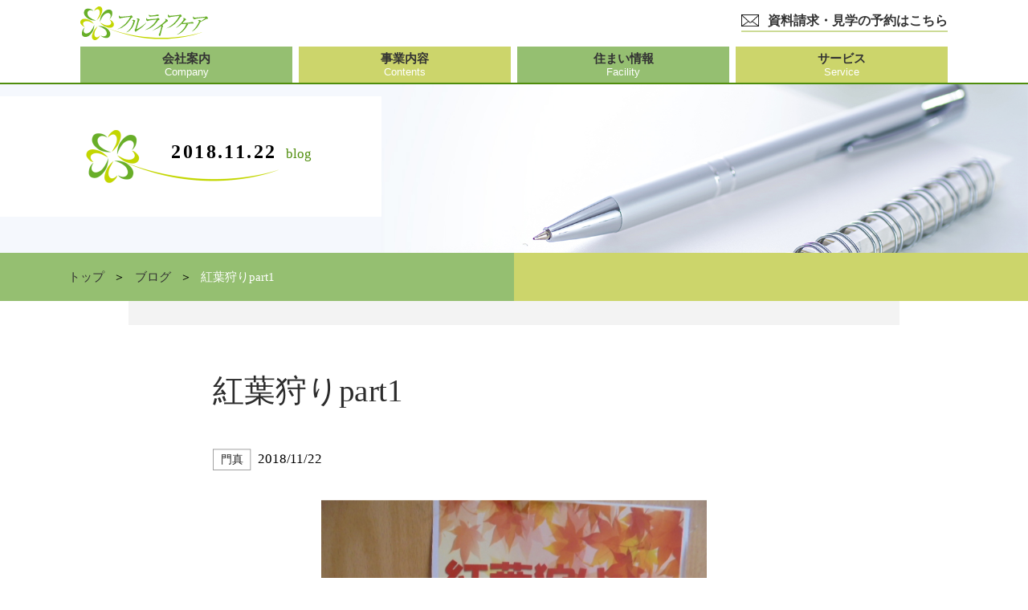

--- FILE ---
content_type: text/html; charset=UTF-8
request_url: https://f-flc.co.jp/blog/11/22/%E7%B4%85%E8%91%89%E7%8B%A9%E3%82%8Apart1/
body_size: 8024
content:
<!DOCTYPE html>
<html lang="ja">
<head prefix="og: http://ogp.me/ns#">
<!-- Google Tag Manager -->
<script>(function(w,d,s,l,i){w[l]=w[l]||[];w[l].push({'gtm.start':
new Date().getTime(),event:'gtm.js'});var f=d.getElementsByTagName(s)[0],
j=d.createElement(s),dl=l!='dataLayer'?'&l='+l:'';j.async=true;j.src=
'https://www.googletagmanager.com/gtm.js?id='+i+dl;f.parentNode.insertBefore(j,f);
})(window,document,'script','dataLayer','GTM-WWDSSPD');</script>
<!-- End Google Tag Manager -->


    <meta charset="utf-8">
    <meta name="viewport" content="width=device-width,initial-scale=1">
    <meta http-equiv="X-UA-Compatible" content="IE=edge">
    <meta name="Description" content="紅葉狩りpart1｜兵庫・大阪・奈良エリアの高齢者専用賃貸住宅・有料老人ホームを運営する 【株式会社フルライフケア】" />
    <meta name="Keywords" content="兵庫,大阪,奈良,高齢者専用賃貸住宅,有料老人ホーム,株式会社フルライフケア" />
            <title>紅葉狩りpart1|ブログ|大阪で介護施設をお探しなら「フルライフケア」</title>

    
    <!-- ogp -->
    <meta property="og:type" content="article">
    <meta property="og:site_name" content="大阪で介護施設をお探しなら「フルライフケア」">
            <meta property="og:title" content="紅葉狩りpart1｜大阪で介護施設をお探しなら「フルライフケア」">
        <meta property="og:description" content="紅葉狩りpart1｜兵庫・大阪・奈良エリアの高齢者専用賃貸住宅・有料老人ホームを運営する 【株式会社フルライフケア】">
        <meta property="og:locale" content="ja_JP">
    <meta property="og:image" content="https://f-flc.co.jp/wp/wp-content/themes/flc/assets12/og.jpg">
    <meta property="og:url" content="https://f-flc.co.jp">


    <link rel="icon" href="https://f-flc.co.jp/wp/wp-content/themes/flc/img/favicon.ico" type="image/x-icon" />

    <!-- google font -->
    <link href="https://fonts.googleapis.com/css?family=Sawarabi+Mincho" rel="stylesheet">
    
            <link href="https://f-flc.co.jp/wp/wp-content/themes/flc/css/reset.css" rel="stylesheet">
        <link href="https://f-flc.co.jp/wp/wp-content/themes/flc/css/slick-theme.css" rel="stylesheet">
        <link href="https://f-flc.co.jp/wp/wp-content/themes/flc/css/slick.css" rel="stylesheet">
        <link href="https://f-flc.co.jp/wp/wp-content/themes/flc/css/common.css?v2" rel="stylesheet">
        <link href="https://f-flc.co.jp/wp/wp-content/themes/flc/css/lightbox.min.css" rel="stylesheet">

		<link href="https://f-flc.co.jp/wp/wp-content/themes/flc/css/admin_style.css?20221227v2" rel="stylesheet">
        <link href="https://f-flc.co.jp/wp/wp-content/themes/flc/style.css?20250917v1" rel="stylesheet">
        <script src="https://ajax.googleapis.com/ajax/libs/jquery/1.11.3/jquery.min.js"></script>
        <script src="https://f-flc.co.jp/wp/wp-content/themes/flc/js/slick.min.js"></script>
        <script src="https://f-flc.co.jp/wp/wp-content/themes/flc/js/script.js?20220225v1"></script>
        <script src="https://f-flc.co.jp/wp/wp-content/themes/flc/js/lightbox.js"></script>
    
    <!-- tuika START -->
    <link rel="stylesheet" href="https://f-flc.co.jp/wp/wp-content/themes/flc/assets12/css/add_style.css?20241120">
    <link rel="stylesheet" href="https://f-flc.co.jp/wp/wp-content/themes/flc/assets12/css/layout.css?20250917v1">
    <script src="https://f-flc.co.jp/wp/wp-content/themes/flc/assets12/js/app.js" defer></script>
    <!-- tuika END -->
    <meta name='robots' content='max-image-preview:large' />
<link rel="https://api.w.org/" href="https://f-flc.co.jp/wp-json/" /><link rel="alternate" type="application/json" href="https://f-flc.co.jp/wp-json/wp/v2/blog/27681" /><link rel='shortlink' href='https://f-flc.co.jp/?p=27681' />
<link rel="alternate" type="application/json+oembed" href="https://f-flc.co.jp/wp-json/oembed/1.0/embed?url=https%3A%2F%2Ff-flc.co.jp%2Fblog%2F11%2F22%2F%25e7%25b4%2585%25e8%2591%2589%25e7%258b%25a9%25e3%2582%258apart1%2F" />
<link rel="alternate" type="text/xml+oembed" href="https://f-flc.co.jp/wp-json/oembed/1.0/embed?url=https%3A%2F%2Ff-flc.co.jp%2Fblog%2F11%2F22%2F%25e7%25b4%2585%25e8%2591%2589%25e7%258b%25a9%25e3%2582%258apart1%2F&#038;format=xml" />


</head>
<body class="blog-template-default single single-blog postid-27681">
<!-- Google Tag Manager (noscript) -->
<noscript><iframe src="https://www.googletagmanager.com/ns.html?id=GTM-WWDSSPD"
height="0" width="0" style="display:none;visibility:hidden"></iframe></noscript>
<!-- End Google Tag Manager (noscript) -->
<header>
<div class="header-Main">
    <div class="header-Main__heading">
        <div class="header-Main__left">
                        <div class="__logo">
                <a href="https://f-flc.co.jp">
                    <img src="https://f-flc.co.jp/wp/wp-content/themes/flc/assets12/img/logo.svg" alt="大阪・兵庫・京都・奈良に特化した総合ケア会社 フルライフケア">
                </a>
            </div>
                    </div>
        <div class="header-Main__right">
            <a class="header-ContactButton" href="https://f-flc.co.jp/contact">
                <div class="__icon">
                    <img src="https://f-flc.co.jp/wp/wp-content/themes/flc/assets12/img/mail.png" alt="">
                </div>
                <div class="__inner">資料請求・見学の予約はこちら</div>
            </a>
            <div class="NaviButton"><span></span><span></span><span></span></div>
        </div>
    </div>
    <div class="header-Main__navi">
        <nav class="header-Navi">
            <div class="header-Navi__item">
                <a href="https://f-flc.co.jp/company" class="header-Navi__box">
                    <div class="__text">
                        <div class="__j">会社案内</div>
                        <div class="__e">Company</div>
                    </div>
                </a>
                <div class="header-Navi__drawer">
                    <div class="header-Navi__drawer-inner">
                        <div class="header-Navi__drawer-title">
                            <div class="__title">
                                <div class="__j">会社案内</div>
                                <div class="__e">Company</div>
                            </div>
                        </div>
                        <div class="header-Navi__drawer-content">
                            <ul>
                                <li><a href="https://f-flc.co.jp/company#philosophy">会社由来</a></li>
                                <li><a href="https://f-flc.co.jp/company#company-wrap">会社情報</a></li>
                                <li><a href="https://f-flc.co.jp/recruit">中途採用</a></li>
                                <li><a href="https://f-flc.co.jp/recruit_new">新卒採用</a></li>
                            </ul>
                        </div>
                    </div>
                </div>
            </div>
            <div class="header-Navi__item">
                <a href="https://f-flc.co.jp/activities" class="header-Navi__box">
                    <div class="__text">
                        <div class="__j">事業内容</div>
                        <div class="__e">Contents</div>
                    </div>
                </a>
                <div class="header-Navi__drawer">
                    <div class="header-Navi__drawer-inner">
                        <div class="header-Navi__drawer-title">
                            <div class="__title">
                                <div class="__j">事業内容</div>
                                <div class="__e">Contents</div>
                            </div>
                        </div>
                        <div class="header-Navi__drawer-content">
                            <ul>
                                <li><a href="https://f-flc.co.jp/activities/step_care">介護・障がい支援事業</a></li>
                                <li><a href="https://f-flc.co.jp/activities/medical_care">医療・看護事業</a></li>
                                <li><a href="https://f-flc.co.jp/activities/talent_support">人材事業</a></li>
                                <li><a href="https://f-flc.co.jp/activities/sustainability">社会奉仕事業</a></li>
                            </ul>
                        </div>
                    </div>
                </div>
            </div>
            <div class="header-Navi__item">
                <a href="https://f-flc.co.jp/institution" class="header-Navi__box">
                    <div class="__text">
                        <div class="__j">住まい情報</div>
                        <div class="__e">Facility</div>
                    </div>
                </a>
                <div class="header-Navi__drawer">
                    <div class="header-Navi__drawer-inner">
                        <div class="header-Navi__drawer-title">
                            <div class="__title">
                                <div class="__j">住まい情報</div>
                                <div class="__e">Facility</div>
                            </div>
                        </div>
                        <div class="header-Navi__drawer-content">
                            <ul>
                                <li><a href="https://f-flc.co.jp/institution#area01">大阪府（大阪市内）</a></li>
                                <li><a href="https://f-flc.co.jp/institution#area02">大阪府（大阪市外）</a></li>
                                <li><a href="https://f-flc.co.jp/institution#area03">兵庫県</a></li>
                                <li><a href="https://f-flc.co.jp/institution#area04">奈良県</a></li>
                                <li><a href="https://f-flc.co.jp/institution#area05">京都府</a></li>
                            </ul>
                        </div>
                    </div>
                </div>
            </div>
            <div class="header-Navi__item">
                <a href="https://f-flc.co.jp/service" class="header-Navi__box">
                    <div class="__text">
                        <div class="__j">サービス</div>
                        <div class="__e">Service</div>
                    </div>
                </a>
                <div class="header-Navi__drawer">
                    <div class="header-Navi__drawer-inner">
                        <div class="header-Navi__drawer-title">
                            <div class="__title">
                                <div class="__j">サービス</div>
                                <div class="__e">Service</div>
                            </div>
                        </div>
                        <div class="header-Navi__drawer-content">
                            <ul>
                                <li><a href="https://f-flc.co.jp/service#care">介護サービス</a></li>
                                <li><a href="https://f-flc.co.jp/service#nursing">看護サービス</a></li>
                                <li><a href="https://f-flc.co.jp/service#meal">お食事・おもてなし</a></li>
                                <li><a href="https://f-flc.co.jp/service#recreation">レクリエーション</a></li>
                            </ul>
                        </div>
                    </div>
                </div>
            </div>
        </nav>
    </div>
</div>
</header>

<div class="header-Spacer"></div>

<div class="header-MenuPanel">
    <div class="header-MenuPanel__inner">
        <div class="DrawMenu">
            <ul class="DrawMenu__list">
                <li class="DrawMenu__item">
                    <div class="DrawMenu__label DrawMenu__label--has_button">
                        <a href="https://f-flc.co.jp/company">
                            <span>会社案内</span><span class="ml-10px text-13px">Company</span>
                        </a>
                        <div class="DrawMenu__label-button" onclick=""><span></span><span></span></div>
                    </div>
                    <div class="DrawMenu__inner">
                        <ul class="DrawMenu__list">
                            <li class="DrawMenu__item">
                                <div class="DrawMenu__label">
                                    <a href="https://f-flc.co.jp/company#philosophy">
                                        会社由来
                                    </a>
                                </div>
                            </li>
                            <li class="DrawMenu__item">
                                <div class="DrawMenu__label">
                                    <a href="https://f-flc.co.jp/company#company-wrap">
                                        会社情報
                                    </a>
                                </div>
                            </li>
                            <li class="DrawMenu__item">
                                <div class="DrawMenu__label">
                                    <a href="https://f-flc.co.jp/recruit">
                                        中途採用
                                    </a>
                                </div>
                            </li>
                            <li class="DrawMenu__item">
                                <div class="DrawMenu__label">
                                    <a href="https://f-flc.co.jp/recruit_new">
                                        新卒採用
                                    </a>
                                </div>
                            </li>
                        </ul>
                    </div>
                </li>
                <li class="DrawMenu__item">
                    <div class="DrawMenu__label DrawMenu__label--has_button">
                        <a href="https://f-flc.co.jp/activities">
                            <span>事業内容</span><span class="ml-10px text-13px">Contents</span>
                        </a>
                        <div class="DrawMenu__label-button" onclick=""><span></span><span></span></div>
                    </div>
                    <div class="DrawMenu__inner">
                        <ul class="DrawMenu__list">
                            <li class="DrawMenu__item">
                                <div class="DrawMenu__label">
                                    <a href="https://f-flc.co.jp/activities/step_care">
                                        介護・障がい支援事業
                                    </a>
                                </div>
                            </li>
                            <li class="DrawMenu__item">
                                <div class="DrawMenu__label">
                                    <a href="https://f-flc.co.jp/activities/medical_care">
                                        医療・看護事業
                                    </a>
                                </div>
                            </li>
                            <li class="DrawMenu__item">
                                <div class="DrawMenu__label">
                                    <a href="https://f-flc.co.jp/activities/talent_support">
                                        人材事業
                                    </a>
                                </div>
                            </li>
                            <li class="DrawMenu__item">
                                <div class="DrawMenu__label">
                                    <a href="https://f-flc.co.jp/activities/sustainability">
                                        社会奉仕事業
                                    </a>
                                </div>
                            </li>
                            <li class="DrawMenu__item">
                                <div class="DrawMenu__label">
                                    <a style="text-indent:1em;" href="https://f-flc.co.jp/activities/sustainability/sdgs">
                                        社会奉仕事業（SDGs）
                                    </a>
                                </div>
                            </li>
                            <li class="DrawMenu__item">
                                <div class="DrawMenu__label">
                                    <a style="text-indent:1em;" href="https://f-flc.co.jp/activities/sustainability/young_carer/">
                                        ヤングケアラーへの支援
                                    </a>
                                </div>
                            </li>
                        </ul>
                    </div>
                </li>
                <li class="DrawMenu__item">
                    <div class="DrawMenu__label DrawMenu__label--has_button">
                        <a href="https://f-flc.co.jp/institution">
                            <span>住まい情報</span><span class="ml-10px text-13px">Facility</span>
                        </a>
                        <div class="DrawMenu__label-button" onclick=""><span></span><span></span></div>
                    </div>
                    <div class="DrawMenu__inner">
                        <ul class="DrawMenu__list">
                            <li class="DrawMenu__item">
                                <div class="DrawMenu__label">
                                    <a href="https://f-flc.co.jp/institution#area01">
                                        大阪府（大阪市内）
                                    </a>
                                </div>
                            </li>
                            <li class="DrawMenu__item">
                                <div class="DrawMenu__label">
                                    <a href="https://f-flc.co.jp/institution#area02">
                                        大阪府（大阪市外）
                                    </a>
                                </div>
                            </li>
                            <li class="DrawMenu__item">
                                <div class="DrawMenu__label">
                                    <a href="https://f-flc.co.jp/institution#area03">
                                        兵庫県
                                    </a>
                                </div>
                            </li>
                            <li class="DrawMenu__item">
                                <div class="DrawMenu__label">
                                    <a href="https://f-flc.co.jp/institution#area04">
                                        奈良県
                                    </a>
                                </div>
                            </li>
                            <li class="DrawMenu__item">
                                <div class="DrawMenu__label">
                                    <a href="https://f-flc.co.jp/institution#area05">
                                        京都府
                                    </a>
                                </div>
                            </li>
                        </ul>
                    </div>
                </li>
                <li class="DrawMenu__item">
                    <div class="DrawMenu__label DrawMenu__label--has_button">
                        <a href="https://f-flc.co.jp/service">
                            <span>サービス</span><span class="ml-10px text-13px">Service</span>
                        </a>
                        <div class="DrawMenu__label-button" onclick=""><span></span><span></span></div>
                    </div>
                    <div class="DrawMenu__inner">
                        <ul class="DrawMenu__list">
                            <li class="DrawMenu__item">
                                <div class="DrawMenu__label">
                                    <a href="https://f-flc.co.jp/service#care">
                                        介護サービス
                                    </a>
                                </div>
                            </li>
                            <li class="DrawMenu__item">
                                <div class="DrawMenu__label">
                                    <a href="https://f-flc.co.jp/service#nursing">
                                        看護サービス
                                    </a>
                                </div>
                            </li>
                            <li class="DrawMenu__item">
                                <div class="DrawMenu__label">
                                    <a href="https://f-flc.co.jp/service#meal">
                                        お食事・おもてなし
                                    </a>
                                </div>
                            </li>
                            <li class="DrawMenu__item">
                                <div class="DrawMenu__label">
                                    <a href="https://f-flc.co.jp/service#recreation">
                                        レクリエーション
                                    </a>
                                </div>
                            </li>
                        </ul>
                    </div>
                </li>
                <li class="DrawMenu__item">
                    <div class="DrawMenu__label">
                        <a href="https://f-flc.co.jp/blog">
                            ブログ
                        </a>
                    </div>
                </li>
                <li class="DrawMenu__item">
                    <div class="DrawMenu__label">
                        <a href="https://f-flc.co.jp/news">
                            お知らせ
                        </a>
                    </div>
                </li>
                <li class="DrawMenu__item">
                    <div class="DrawMenu__label">
                        <a href="https://f-flc.co.jp/contact">
                            資料請求・見学会・お問い合わせ
                        </a>
                    </div>
                </li>
            </ul>
        </div>
    </div>
</div>


<style>
    .PageTitle {
        margin-top: -30px;
    }
    @media (max-width: 959px) {
        .PageTitle {
            margin-top: -45px;
        }
    }
    @media (max-width: 749px) {
        .PageTitle {
            margin-top: -60px;
        }
    }
    .breadcrumb ul li a:before {
        display: none !important;
    }
    .breadcrumb ul li {
        font-size: 18px;
    }
    .breadcrumb ul li a {
        font-size: 18px;
    }
    @media (min-width: 960px) {
        .breadcrumb ul li {
            font-size: 13.5px;
        }
        .breadcrumb ul li a {
            font-size: 13.5px;
        }
    }
</style>

<section class="PageTitle">
    <div class="PageTitle__image">
        <img src="https://f-flc.co.jp/wp/wp-content/themes/flc/assets12/img/blog-main.jpg?20220311v1" alt="" style="object-position:82%;">
    </div>
    <div class="PageTitle__wrap">
        <div class="PageTitle__inner">
            <h1 class="PageTitle__title">
                <span class="__j">2018.11.22</span>
                <span class="__e">blog</span>
            </h1>
        </div>
    </div>
</section>

<div class="Breadcrumb">
    <div class="Breadcrumb__container">
        <ul class="Breadcrumb__list">
            <li class="Breadcrumb__list-item"><a href="https://f-flc.co.jp">トップ</a></li>
            <li class="Breadcrumb__list-item"><a href="https://f-flc.co.jp/blog">ブログ</a></li>
            <li class="Breadcrumb__list-item is-active">
                                                            紅葉狩りpart1                                                </li>
        </ul>
    </div>
</div>

<div class="scaleWrap">

<section class="blog-detail">
    <div class="container">
        <h2 class="blog-detail-ttl">紅葉狩りpart1</h2>

        <p class="date">
                            <span class="cate 
                    kadoma"
                >
                    <a href="https://f-flc.co.jp/blog_cat/kadoma/" rel="tag">門真</a>                </span>
                <style>
                    .blog-detail .cate {
                        display: inline-block;
                        margin-right: 5px;
                        font-size: 1.4rem;
                        color: #2c2c2c;
                        line-height: 1;
                        padding: 3px 5px;
                        border: 1px solid #828282;
                        min-width: 63px;
                        text-align: center;
                        vertical-align: middle;
                    }
                    .blog-detail .cate a {
                        color: #2c2c2c;
                    }
                    .blog-detail .cate.fs-higashioosaka {
                        color: #ebc038;
                        border: 1px solid #ebc038;
                    }
                    .blog-detail .cate.fs-higashioosaka a {
                        color: #ebc038;
                    }
                </style>
                        2018/11/22        </p>


                    <div class="thum">
                            </div>
                                            <div class="blog-detail-cont">
                    <p><a href="https://f-flc.co.jp/wp/wp-content/uploads/2018/11/DSC02265.jpg"><img fetchpriority="high" decoding="async" class="alignnone size-full wp-image-27682" src="https://f-flc.co.jp/wp/wp-content/uploads/2018/11/DSC02265.jpg" alt="" width="640" height="480" /></a></p>
<p>FSR門真から車で20分位のところにある、パナソニックミュージアムのさくら広場まで、紅葉見学に</p>
<p>行って参りました。part2から、その時のご様子をお伝え致しま～す(^O^)／</p>
                </div>
                    
            <a href="https://f-flc.co.jp/blog/" class="btn"><span>ブログ一覧を見る</span></a>
            <!-- <div class="next_prev_post">
                        &laquo; <a href="https://f-flc.co.jp/blog/11/22/3d-construction-paper-tree%e3%80%80%e4%bd%9c%e5%93%81%e9%9b%86%e3%81%a7%e3%81%99_v/" rel="prev">前の記事へ</a>                        <a href="https://f-flc.co.jp/blog/11/22/%e7%b4%85%e8%91%89%e7%8b%a9%e3%82%8apart2/" rel="next">次の記事へ</a> &raquo;    </div> -->
</div>
</section>
<footer >
<section class="footer-Main">
    <div class="footer-Main__container">
        <div class="footer-Main__topBtn">
            <a href="https://f-flc.co.jp" class="GeneralButton">TOPページ</a>
        </div>

        <div class="footer-Main__layout">

            <div class="footer-Main__left">
                <p>
                    【本社】<br>
                    〒541-0054<br>
                    大阪府大阪市中央区南本町1丁目2番6号<br>
                    TEL：06-6260-3939（代）<br>
                    FAX：06-6260-3355
                </p>
            </div>
            <div class="footer-Main__right">
                <nav class="footer-Navi">
                    <div class="footer-Navi__item">
                        <a href="https://f-flc.co.jp/company">会社案内</a>
                        <ul>
                            <li><a href="https://f-flc.co.jp/company#company-wrap">会社概要</a></li>
                            <li><a href="https://f-flc.co.jp/recruit">中途採用</a></li>
                            <li><a href="https://f-flc.co.jp/recruit_new">新卒採用</a></li>
                        </ul>
                    </div>
                    <div class="footer-Navi__item">
                        <a href="https://f-flc.co.jp/activities">事業内容</a>
                        <ul>
                            <li><a href="https://f-flc.co.jp/activities/step_care">介護・障がい支援事業</a></li>
                            <li><a href="https://f-flc.co.jp/activities/medical_care">医療・看護事業</a></li>
                            <li><a href="https://f-flc.co.jp/activities/talent_support">人材事業</a></li>
                            <li><a href="https://f-flc.co.jp/activities/sustainability">社会奉仕事業</a></li>
                            <li style="padding-left:1em;"><a href="https://f-flc.co.jp/activities/sustainability/sdgs">社会奉仕事業（SDGs）</a></li>
                            <li style="padding-left:1em;"><a href="https://f-flc.co.jp/activities/sustainability/young_carer">ヤングケアラーへの支援</a></li>
                        </ul>
                        <ul></ul>
                    </div>
                    <div class="footer-Navi__item">
                        <a href="https://f-flc.co.jp/institution">住まい情報</a>
                        <ul>
                            <li><a href="https://f-flc.co.jp/institution#area01">大阪府（大阪市内）</a></li>
                            <li><a href="https://f-flc.co.jp/institution#area02">大阪府（大阪市外）</a></li>
                            <li><a href="https://f-flc.co.jp/institution#area03">兵庫県</a></li>
                            <li><a href="https://f-flc.co.jp/institution#area04">奈良県</a></li>
                            <li><a href="https://f-flc.co.jp/institution#area05">京都府</a></li>
                            <li><a href="https://f-flc.co.jp/flow">ご入居までの流れ</a></li>
                        </ul>
                    </div>
                    <div class="footer-Navi__item _contact">
                        <a href="https://f-flc.co.jp/contact" style="display:block;"><img src="https://f-flc.co.jp/wp/wp-content/themes/flc/assets12/img/top_contact.jpg" alt=""></a>
                        <a href="https://f-flc.co.jp/activities/sustainability/sdgs" style="display:block;margin-top:10px;"><img src="https://f-flc.co.jp/wp/wp-content/themes/flc/assets12/img/sdgs_bn.jpg" alt=""></a>
                    </div>
                </nav>
            </div>
        </div>
        <div class="footer-Main__footing">
            <ul class="__sns">
                <li>
                    <a href="https://www.instagram.com/flc0808"><img src="https://f-flc.co.jp/wp/wp-content/themes/flc/assets12/img/instagram.png" alt=""><span>公式アカウント（@flc0808）</span></a>
                </li>
                <li>
                    <a href="https://www.instagram.com/flc_0808"><img src="https://f-flc.co.jp/wp/wp-content/themes/flc/assets12/img/instagram.png" alt=""><span>新卒採用アカウント（@flc_0808）</span></a>
                </li>
            </ul>
			<div class="__sptabContact">
                <a href="https://f-flc.co.jp/contact"><img src="https://f-flc.co.jp/wp/wp-content/themes/flc/assets12/img/top_contact.jpg" alt=""></a>
                <a href="https://f-flc.co.jp/activities/sustainability/sdgs" style="display:block;margin-top:1em;"><img src="https://f-flc.co.jp/wp/wp-content/themes/flc/assets12/img/sdgs_bn.jpg?v1030" alt=""></a>
            </div>
            <div class="__sptabBtn">
                <a href="https://f-flc.co.jp" class="GeneralButton">TOPページ</a>
            </div>
			
        </div>
        
    </div>
</section>
<div class="footer-Copy">
    <div class="footer-Copy__container">
        <div class="footer-Copy__inner">
            <div class="footer-Copy__left">
                <a href="https://f-flc.co.jp/policy/">プライバシーポリシー</a>
            </div>
            <div class="footer-Copy__main">
                Copyright © Full Life Care Co.,Ltd All Rights Reserved.
            </div>
            <div class="footer-Copy__right">
            </div>
        </div>
    </div>
</div>
</footer>

    </div><!-- scaleWrap -->

<script>
    // ボタンクリック
    $(function(){
      $('.institution-slide #thumbnail-list .thumbnail-item').click(function(){
        var adjust = 100;
        var position = $('#slider').offset().top - adjust;
        $('body,html').animate({scrollTop: position}, 600);
        return false;
      });
    });
</script>

<link rel='stylesheet' id='wp-block-library-css' href='https://f-flc.co.jp/wp/wp-includes/css/dist/block-library/style.min.css' type='text/css' media='all' />
<style id='classic-theme-styles-inline-css' type='text/css'>
/*! This file is auto-generated */
.wp-block-button__link{color:#fff;background-color:#32373c;border-radius:9999px;box-shadow:none;text-decoration:none;padding:calc(.667em + 2px) calc(1.333em + 2px);font-size:1.125em}.wp-block-file__button{background:#32373c;color:#fff;text-decoration:none}
</style>
<style id='global-styles-inline-css' type='text/css'>
body{--wp--preset--color--black: #000000;--wp--preset--color--cyan-bluish-gray: #abb8c3;--wp--preset--color--white: #ffffff;--wp--preset--color--pale-pink: #f78da7;--wp--preset--color--vivid-red: #cf2e2e;--wp--preset--color--luminous-vivid-orange: #ff6900;--wp--preset--color--luminous-vivid-amber: #fcb900;--wp--preset--color--light-green-cyan: #7bdcb5;--wp--preset--color--vivid-green-cyan: #00d084;--wp--preset--color--pale-cyan-blue: #8ed1fc;--wp--preset--color--vivid-cyan-blue: #0693e3;--wp--preset--color--vivid-purple: #9b51e0;--wp--preset--gradient--vivid-cyan-blue-to-vivid-purple: linear-gradient(135deg,rgba(6,147,227,1) 0%,rgb(155,81,224) 100%);--wp--preset--gradient--light-green-cyan-to-vivid-green-cyan: linear-gradient(135deg,rgb(122,220,180) 0%,rgb(0,208,130) 100%);--wp--preset--gradient--luminous-vivid-amber-to-luminous-vivid-orange: linear-gradient(135deg,rgba(252,185,0,1) 0%,rgba(255,105,0,1) 100%);--wp--preset--gradient--luminous-vivid-orange-to-vivid-red: linear-gradient(135deg,rgba(255,105,0,1) 0%,rgb(207,46,46) 100%);--wp--preset--gradient--very-light-gray-to-cyan-bluish-gray: linear-gradient(135deg,rgb(238,238,238) 0%,rgb(169,184,195) 100%);--wp--preset--gradient--cool-to-warm-spectrum: linear-gradient(135deg,rgb(74,234,220) 0%,rgb(151,120,209) 20%,rgb(207,42,186) 40%,rgb(238,44,130) 60%,rgb(251,105,98) 80%,rgb(254,248,76) 100%);--wp--preset--gradient--blush-light-purple: linear-gradient(135deg,rgb(255,206,236) 0%,rgb(152,150,240) 100%);--wp--preset--gradient--blush-bordeaux: linear-gradient(135deg,rgb(254,205,165) 0%,rgb(254,45,45) 50%,rgb(107,0,62) 100%);--wp--preset--gradient--luminous-dusk: linear-gradient(135deg,rgb(255,203,112) 0%,rgb(199,81,192) 50%,rgb(65,88,208) 100%);--wp--preset--gradient--pale-ocean: linear-gradient(135deg,rgb(255,245,203) 0%,rgb(182,227,212) 50%,rgb(51,167,181) 100%);--wp--preset--gradient--electric-grass: linear-gradient(135deg,rgb(202,248,128) 0%,rgb(113,206,126) 100%);--wp--preset--gradient--midnight: linear-gradient(135deg,rgb(2,3,129) 0%,rgb(40,116,252) 100%);--wp--preset--font-size--small: 13px;--wp--preset--font-size--medium: 20px;--wp--preset--font-size--large: 36px;--wp--preset--font-size--x-large: 42px;--wp--preset--spacing--20: 0.44rem;--wp--preset--spacing--30: 0.67rem;--wp--preset--spacing--40: 1rem;--wp--preset--spacing--50: 1.5rem;--wp--preset--spacing--60: 2.25rem;--wp--preset--spacing--70: 3.38rem;--wp--preset--spacing--80: 5.06rem;--wp--preset--shadow--natural: 6px 6px 9px rgba(0, 0, 0, 0.2);--wp--preset--shadow--deep: 12px 12px 50px rgba(0, 0, 0, 0.4);--wp--preset--shadow--sharp: 6px 6px 0px rgba(0, 0, 0, 0.2);--wp--preset--shadow--outlined: 6px 6px 0px -3px rgba(255, 255, 255, 1), 6px 6px rgba(0, 0, 0, 1);--wp--preset--shadow--crisp: 6px 6px 0px rgba(0, 0, 0, 1);}:where(.is-layout-flex){gap: 0.5em;}:where(.is-layout-grid){gap: 0.5em;}body .is-layout-flow > .alignleft{float: left;margin-inline-start: 0;margin-inline-end: 2em;}body .is-layout-flow > .alignright{float: right;margin-inline-start: 2em;margin-inline-end: 0;}body .is-layout-flow > .aligncenter{margin-left: auto !important;margin-right: auto !important;}body .is-layout-constrained > .alignleft{float: left;margin-inline-start: 0;margin-inline-end: 2em;}body .is-layout-constrained > .alignright{float: right;margin-inline-start: 2em;margin-inline-end: 0;}body .is-layout-constrained > .aligncenter{margin-left: auto !important;margin-right: auto !important;}body .is-layout-constrained > :where(:not(.alignleft):not(.alignright):not(.alignfull)){max-width: var(--wp--style--global--content-size);margin-left: auto !important;margin-right: auto !important;}body .is-layout-constrained > .alignwide{max-width: var(--wp--style--global--wide-size);}body .is-layout-flex{display: flex;}body .is-layout-flex{flex-wrap: wrap;align-items: center;}body .is-layout-flex > *{margin: 0;}body .is-layout-grid{display: grid;}body .is-layout-grid > *{margin: 0;}:where(.wp-block-columns.is-layout-flex){gap: 2em;}:where(.wp-block-columns.is-layout-grid){gap: 2em;}:where(.wp-block-post-template.is-layout-flex){gap: 1.25em;}:where(.wp-block-post-template.is-layout-grid){gap: 1.25em;}.has-black-color{color: var(--wp--preset--color--black) !important;}.has-cyan-bluish-gray-color{color: var(--wp--preset--color--cyan-bluish-gray) !important;}.has-white-color{color: var(--wp--preset--color--white) !important;}.has-pale-pink-color{color: var(--wp--preset--color--pale-pink) !important;}.has-vivid-red-color{color: var(--wp--preset--color--vivid-red) !important;}.has-luminous-vivid-orange-color{color: var(--wp--preset--color--luminous-vivid-orange) !important;}.has-luminous-vivid-amber-color{color: var(--wp--preset--color--luminous-vivid-amber) !important;}.has-light-green-cyan-color{color: var(--wp--preset--color--light-green-cyan) !important;}.has-vivid-green-cyan-color{color: var(--wp--preset--color--vivid-green-cyan) !important;}.has-pale-cyan-blue-color{color: var(--wp--preset--color--pale-cyan-blue) !important;}.has-vivid-cyan-blue-color{color: var(--wp--preset--color--vivid-cyan-blue) !important;}.has-vivid-purple-color{color: var(--wp--preset--color--vivid-purple) !important;}.has-black-background-color{background-color: var(--wp--preset--color--black) !important;}.has-cyan-bluish-gray-background-color{background-color: var(--wp--preset--color--cyan-bluish-gray) !important;}.has-white-background-color{background-color: var(--wp--preset--color--white) !important;}.has-pale-pink-background-color{background-color: var(--wp--preset--color--pale-pink) !important;}.has-vivid-red-background-color{background-color: var(--wp--preset--color--vivid-red) !important;}.has-luminous-vivid-orange-background-color{background-color: var(--wp--preset--color--luminous-vivid-orange) !important;}.has-luminous-vivid-amber-background-color{background-color: var(--wp--preset--color--luminous-vivid-amber) !important;}.has-light-green-cyan-background-color{background-color: var(--wp--preset--color--light-green-cyan) !important;}.has-vivid-green-cyan-background-color{background-color: var(--wp--preset--color--vivid-green-cyan) !important;}.has-pale-cyan-blue-background-color{background-color: var(--wp--preset--color--pale-cyan-blue) !important;}.has-vivid-cyan-blue-background-color{background-color: var(--wp--preset--color--vivid-cyan-blue) !important;}.has-vivid-purple-background-color{background-color: var(--wp--preset--color--vivid-purple) !important;}.has-black-border-color{border-color: var(--wp--preset--color--black) !important;}.has-cyan-bluish-gray-border-color{border-color: var(--wp--preset--color--cyan-bluish-gray) !important;}.has-white-border-color{border-color: var(--wp--preset--color--white) !important;}.has-pale-pink-border-color{border-color: var(--wp--preset--color--pale-pink) !important;}.has-vivid-red-border-color{border-color: var(--wp--preset--color--vivid-red) !important;}.has-luminous-vivid-orange-border-color{border-color: var(--wp--preset--color--luminous-vivid-orange) !important;}.has-luminous-vivid-amber-border-color{border-color: var(--wp--preset--color--luminous-vivid-amber) !important;}.has-light-green-cyan-border-color{border-color: var(--wp--preset--color--light-green-cyan) !important;}.has-vivid-green-cyan-border-color{border-color: var(--wp--preset--color--vivid-green-cyan) !important;}.has-pale-cyan-blue-border-color{border-color: var(--wp--preset--color--pale-cyan-blue) !important;}.has-vivid-cyan-blue-border-color{border-color: var(--wp--preset--color--vivid-cyan-blue) !important;}.has-vivid-purple-border-color{border-color: var(--wp--preset--color--vivid-purple) !important;}.has-vivid-cyan-blue-to-vivid-purple-gradient-background{background: var(--wp--preset--gradient--vivid-cyan-blue-to-vivid-purple) !important;}.has-light-green-cyan-to-vivid-green-cyan-gradient-background{background: var(--wp--preset--gradient--light-green-cyan-to-vivid-green-cyan) !important;}.has-luminous-vivid-amber-to-luminous-vivid-orange-gradient-background{background: var(--wp--preset--gradient--luminous-vivid-amber-to-luminous-vivid-orange) !important;}.has-luminous-vivid-orange-to-vivid-red-gradient-background{background: var(--wp--preset--gradient--luminous-vivid-orange-to-vivid-red) !important;}.has-very-light-gray-to-cyan-bluish-gray-gradient-background{background: var(--wp--preset--gradient--very-light-gray-to-cyan-bluish-gray) !important;}.has-cool-to-warm-spectrum-gradient-background{background: var(--wp--preset--gradient--cool-to-warm-spectrum) !important;}.has-blush-light-purple-gradient-background{background: var(--wp--preset--gradient--blush-light-purple) !important;}.has-blush-bordeaux-gradient-background{background: var(--wp--preset--gradient--blush-bordeaux) !important;}.has-luminous-dusk-gradient-background{background: var(--wp--preset--gradient--luminous-dusk) !important;}.has-pale-ocean-gradient-background{background: var(--wp--preset--gradient--pale-ocean) !important;}.has-electric-grass-gradient-background{background: var(--wp--preset--gradient--electric-grass) !important;}.has-midnight-gradient-background{background: var(--wp--preset--gradient--midnight) !important;}.has-small-font-size{font-size: var(--wp--preset--font-size--small) !important;}.has-medium-font-size{font-size: var(--wp--preset--font-size--medium) !important;}.has-large-font-size{font-size: var(--wp--preset--font-size--large) !important;}.has-x-large-font-size{font-size: var(--wp--preset--font-size--x-large) !important;}
.wp-block-navigation a:where(:not(.wp-element-button)){color: inherit;}
:where(.wp-block-post-template.is-layout-flex){gap: 1.25em;}:where(.wp-block-post-template.is-layout-grid){gap: 1.25em;}
:where(.wp-block-columns.is-layout-flex){gap: 2em;}:where(.wp-block-columns.is-layout-grid){gap: 2em;}
.wp-block-pullquote{font-size: 1.5em;line-height: 1.6;}
</style>
</body>
</html>

--- FILE ---
content_type: text/plain
request_url: https://www.google-analytics.com/j/collect?v=1&_v=j102&a=905646473&t=pageview&_s=1&dl=https%3A%2F%2Ff-flc.co.jp%2Fblog%2F11%2F22%2F%25E7%25B4%2585%25E8%2591%2589%25E7%258B%25A9%25E3%2582%258Apart1%2F&ul=en-us%40posix&dt=%E7%B4%85%E8%91%89%E7%8B%A9%E3%82%8Apart1%7C%E3%83%96%E3%83%AD%E3%82%B0%7C%E5%A4%A7%E9%98%AA%E3%81%A7%E4%BB%8B%E8%AD%B7%E6%96%BD%E8%A8%AD%E3%82%92%E3%81%8A%E6%8E%A2%E3%81%97%E3%81%AA%E3%82%89%E3%80%8C%E3%83%95%E3%83%AB%E3%83%A9%E3%82%A4%E3%83%95%E3%82%B1%E3%82%A2%E3%80%8D&sr=1280x720&vp=1280x720&_u=YEBAAAABAAAAAC~&jid=375232909&gjid=1330701785&cid=484548613.1768829620&tid=UA-216009337-1&_gid=1835415325.1768829620&_r=1&_slc=1&gtm=45He61e1n81WWDSSPDv857432507za200zd857432507&gcd=13l3l3l3l1l1&dma=0&tag_exp=103116026~103200004~104527906~104528501~104684208~104684211~105391253~115495939~115938466~115938469~117041587&z=272973364
body_size: -449
content:
2,cG-P4TB2F30MX